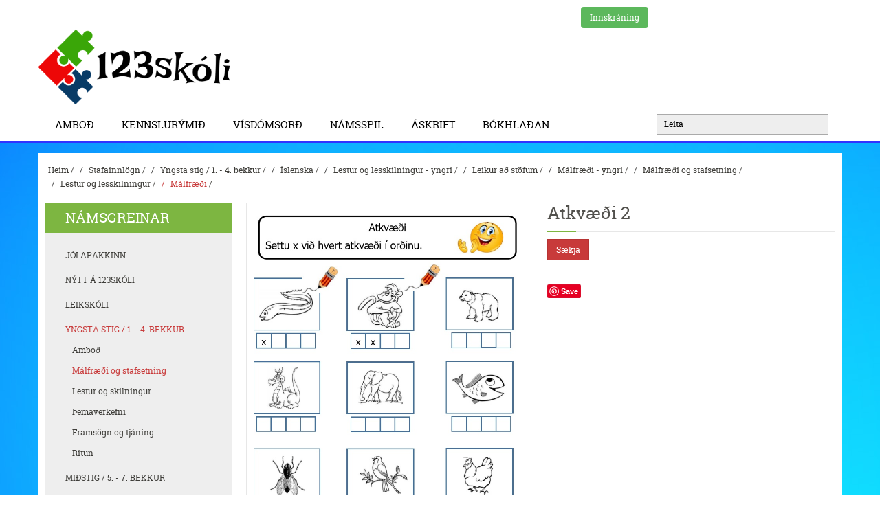

--- FILE ---
content_type: text/html; charset=UTF-8
request_url: https://www.123skoli.is/product/atkvaedi-2
body_size: 12206
content:
<!DOCTYPE html>
<html dir="ltr" class="ltr" lang="en">
    <head>
         <meta charset="UTF-8">
<meta http-equiv="X-UA-Compatible" content="IE=edge,chrome=1" />
        
<title>Atkvæði 2 - 123skoli.is</title>
<meta name="keywords" content="" />
<meta name="description" content="" />
<link rel="canonical" href="https://123skoli.is/product/atkvaedi-2" />

<meta property="og:title" content="Atkvæði 2" />

    <meta property="og:image" content="https://d5hu1uk9q8r1p.cloudfront.net/123skoli.is/skrar/file/Lestur_lesskilningur/Atkvaedi2svhv.jpg" />
	<link rel="image_src" type="image/jpeg" href="https://d5hu1uk9q8r1p.cloudfront.net/123skoli.is/skrar/file/Lestur_lesskilningur/Atkvaedi2svhv.jpg" />
<meta property="og:url" content="https://123skoli.is/product/atkvaedi-2" />
<meta property="og:description" content="&nbsp;Atkv&aelig;&eth;i

Or&eth; og mynd
" />

    
    <script async src="https://www.googletagmanager.com/gtag/js?id=UA-112021793-1"></script>
    <script>
      window.dataLayer = window.dataLayer || [];
      function gtag(){dataLayer.push(arguments);}
      gtag('js', new Date());
      gtag('config', 'UA-112021793-1');
    </script>
    <script>
    (function(i,s,o,g,r,a,m){i['GoogleAnalyticsObject']=r;i[r]=i[r]||function(){
    (i[r].q=i[r].q||[]).push(arguments)},i[r].l=1*new Date();a=s.createElement(o),
    m=s.getElementsByTagName(o)[0];a.async=1;a.src=g;m.parentNode.insertBefore(a,m)
    })(window,document,'script','//www.google-analytics.com/analytics.js','ga');
    ga('create', 'UA-110872644-1', 'auto', 'smartmediaClient');
    ga('smartmediaClient.send', 'pageview');
    ga('smartmediaClient.require', 'ecommerce');
    </script>
 
    
   
<meta name="google-site-verification" content="ebmU3gw5OmA9IxMdzQF8sDzbwRMKioa_S2cJ3SRksKE" /><link rel="shortcut icon" href="https://d5hu1uk9q8r1p.cloudfront.net/123skoli.is/skrar/pagesettings/puzzl_1.png" type="image/x-icon">
<link rel="icon" href="https://d5hu1uk9q8r1p.cloudfront.net/123skoli.is/skrar/pagesettings/puzzl_1.png" type="image/x-icon">    





        <link href="/css/bootstrap.css" rel="stylesheet" />
        <link href="/min/?f=/css/stylesheet.css,/css/jquery-ui-1.8.16.custom.css,/css/animation.css,/css/font.css,/css/prettyPhoto.css,/css/sliderlayer/css/typo.css,/css/pavproductcarousel.css,/css/pavgallery.css,/css/pavblog.css,/css/pavmegamenu/style.css,/css/new_cart.css" media="" rel="stylesheet" type="text/css" />
<link href="//maxcdn.bootstrapcdn.com/font-awesome/4.2.0/css/font-awesome.min.css" media="" rel="stylesheet" type="text/css" />                
        <script type="text/javascript" src="/js/jquery-1.7.1.min.js"></script>
        <script type="text/javascript" src="/js/jquery/bootstrap/bootstrap.min.js"></script>
       
       		    <link rel="image_src" type="image/jpeg" href="https://www.123skoli.is/skrar/file/Lestur_lesskilningur/Atkvaedi2svhv.jpg" />
		
        <!--[if lt IE 9]>
        <script src="/js/html5.js"></script>
        <script src="/js/respond.min.js"></script>
        <link rel="stylesheet" type="text/css" href="/themes/custom/css/ie8.css" />
        <![endif]-->
        
    </head>
    <body id="offcanvas-container" class="offcanvas-container layout-fullwidth fs12 page-home ">
        <div id="fb-root"></div>
<script>
(function(d, s, id) {
  var js, fjs = d.getElementsByTagName(s)[0];
  if (d.getElementById(id)) return;
  js = d.createElement(s); js.id = id;
  js.src = "//connect.facebook.net/is_IS/sdk.js#xfbml=1&version=v2.10&appId=";
  js.async = true;
  js.defer = true;
  fjs.parentNode.insertBefore(js, fjs);
}(document, 'script', 'facebook-jssdk'));

</script>

        <section id="page" class="offcanvas-pusher" role="main">
            <section id="header">
	<section id="topbar">
		<div class="container">
			<div class="row hidden-sm hidden-xs">
				<div class="col-lg-8 col-md-7 col-sm-6 col-xs-12">

				</div>
				<div class="col-lg-3 col-md-3 col-sm-3 col-xs-12">
                <a class="login" href="/login/?url=/product/atkvaedi-2">Innskráning</a>
				</div>
				<div class="col-lg-1 col-md-2 col-sm-3 col-xs-12">
									</div>
			</div>

			<div class="show-mobile hidden-lg hidden-md pull-right">
				<div id="search_mobile" class="search pull-left">
					<div class="quickaccess-toggle">
						<i class="icon-search fa fa-search"></i>
					</div>
					<div class="inner-toggle">

						<div id="search-mobile">
							
							
	<form action="/search" method="post" id="searchForm">
	    <span><input type="text" name="search" value="" placeholder="Leita" class="field" /></span>
	    <span class="button-search"></span>
	</form>

						</div>

					</div>
				</div>
				<div id="search_mobile" class="search pull-left">
					<div class="quickaccess-toggle">
						<a href="/cart"><i class="color-white fa fa-shopping-cart"></i></a>
					</div>
				</div>
				<div id="search_mobile" class="search pull-left visible-sm visible-xs">
					<div class="quickaccess-toggle">
						<a href="/login/?url=/product/atkvaedi-2"><i class="color-white fa fa-user"></i></a>
					</div>
				</div>
				<div class="language-mobile pull-left">
					<div class="inner-toggle">
											</div>
				</div>

			</div>
		</div>
	</section>
	<section id="header-main">
		<div class="container">
			<div class="row header-wrap">
				<div class="col-lg-4 col-md-4 col-sm-12 col-xs-12 inner">
					<div id="logo">
						<a href="/"><img src="/images/logo.png" title="" alt="" /></a>
					</div>

				</div>

				<div class="header-right col-lg-2 col-md-2 col-sm-12 pull-right header-hidden inner">
					


				</div>
			</div>
		</div>
	</section>
	<section id="pav-mainnav">
		<div class="container">
			<div class="mainnav-wrap">
				<div class="row">
					<div class="col-lg-9 col-md-9 col-sm-6 col-xs-12">
						<div class="navbar navbar-inverse">
							<nav class="pav-megamenu" role="navigation">

								<div class="pav-megamenu">
									<div class="navbar">
										<div id="mainmenutop" class="megamenu" role="navigation">
											<div class="navbar-header">
												<a href="javascript:;" data-target=".navbar-collapse" data-toggle="collapse" class="navbar-toggle"> <span class="icon-bar"></span> <span class="icon-bar"></span> <span class="icon-bar"></span> </a>
												<div class="collapse navbar-collapse navbar-ex1-collapse">
													<ul class="nav navbar-nav megamenu">
														<li class=" level1 withsubmenu dropdown "><a href="/products/ambod_17" class="dropdown-toggle" data-toggle="dropdown">Amboð<b class="caret"></b> </a><ul role='menu' class="submenu dropdown-menu "><li class=" level2 nosubmenu longtitle"><a href="/products/ambod-byrjendakennsla1" >Amboð - Byrjendur </a></li><li class=" level2 nosubmenu longtitle"><a href="/products/ambod-islenska" >Amboð - Íslenska </a></li><li class=" level2 nosubmenu longtitle"><a href="/products/ambod-malfraedi" >Amboð - Málfræði </a></li><li class=" level2 nosubmenu longtitle"><a href="/products/ambod-stafsetning1" >Amboð - Stafsetning </a></li><li class=" level2 nosubmenu "><a href="/products/ambod_lestur1" >Amboð - Lestur </a></li><li class=" level2 nosubmenu longtitle"><a href="/products/ambod_Framsogn1" >Amboð - Framsögn </a></li><li class=" level2 nosubmenu "><a href="/products/ambod-ritun1" >Amboð - Ritun </a></li><li class=" level2 nosubmenu longtitle"><a href="/products/ambod-staerdfraedi" >Amboð - Stærðfræði </a></li><li class=" level2 nosubmenu "><a href="/products/ambod-enska" >Amboð - Enska </a></li><li class=" level2 nosubmenu longtitle"><a href="http://123skoli.is/products/ambod-landafraedi" >Amboð - Landafræði </a></li><li class=" level2 nosubmenu "><a href="/products/landakort" >Landakort </a></li></ul></li><li class=" level1 withsubmenu dropdown "><a href="/products/bekkjarstjornun" class="dropdown-toggle" data-toggle="dropdown">Kennslurýmið<b class="caret"></b> </a><ul role='menu' class="submenu dropdown-menu "><li class=" level2 nosubmenu longtitle"><a href="https://123skoli.is/products/sjonr%C3%A6nt%20skipulag" >Sjónrænt skipulag </a></li><li class=" level2 nosubmenu longtitle"><a href="https://123skoli.is/products/stafrofid1111" >Bókstafir og tölustafir </a></li><li class=" level2 nosubmenu "><a href="https://123skoli.is/products/sottvarnir" >Sóttvarnir </a></li><li class=" level2 nosubmenu longtitle"><a href="https://123skoli.is/products/manudir-vikudagar-arstidir" >Mánuðir, vikudagar, árstíðir </a></li><li class=" level2 nosubmenu "><a href="/products/kennsla" >Kennsla </a></li><li class=" level2 nosubmenu "><a href="/products/merkingar" >Merkingar </a></li><li class=" level2 nosubmenu "><a href="/products/skipulag" >Skipulag </a></li><li class=" level2 nosubmenu longtitle"><a href="https://123skoli.is/products/vidurkenningar-og-hros" >Viðurkenningar, mat og hrós </a></li></ul></li><li class=" level1 withsubmenu dropdown "><a href="/products/visdomsord" class="dropdown-toggle" data-toggle="dropdown">Vísdómsorð<b class="caret"></b> </a><ul role='menu' class="submenu dropdown-menu "><li class=" level2 nosubmenu "><a href="https://123skoli.is/products/malshaettir" >Málshættir </a></li><li class=" level2 nosubmenu "><a href="https://123skoli.is/products/fleyg-ord" >Fleyg orð </a></li><li class=" level2 nosubmenu "><a href="https://123skoli.is/products/bros" >Bros </a></li><li class=" level2 nosubmenu longtitle"><a href="https://123skoli.is/products/baekur-og-lestur" >Bækur og lestur </a></li><li class=" level2 nosubmenu "><a href="https://123skoli.is/products/mannraekt" >Mannrækt </a></li><li class=" level2 nosubmenu "><a href="https://123skoli.is/products/vinatta" >Vinátta </a></li><li class=" level2 nosubmenu "><a href="https://123skoli.is/products/nam" >Nám og kennsla </a></li></ul></li><li class=" level1 withsubmenu dropdown "><a href="/products/namsspil" class="dropdown-toggle" data-toggle="dropdown">Námsspil<b class="caret"></b> </a><ul role='menu' class="submenu dropdown-menu "><li class=" level2 nosubmenu longtitle"><a href="/products/namsspil-staerdfraedi" >Námsspil - stærðfræði </a></li><li class=" level2 nosubmenu longtitle"><a href="/products/namsspil-islenska" >Námsspil - íslenska </a></li></ul></li><li class=" level1 withsubmenu dropdown "><a href="/page/askrift" class="dropdown-toggle" data-toggle="dropdown">Áskrift<b class="caret"></b> </a><ul role='menu' class="submenu dropdown-menu "><li class=" level2 nosubmenu longtitle"><a href="/page/skolar" >Skólar - deildir - hópar </a></li></ul></li><li class=" level1 nosubmenu "><a href="https://www.frodleikur.is/bokhladan" >BÓKHLAÐAN </a></li>													</ul>
												</div>
											</div>
										</div>
									</div>
								</div>
							</nav>

						</div>
					</div>

					<div class="col-lg-3 col-md-3 hidden-sm hidden-xs">
						<div id="search" class="pull-right">
							
	<form action="/search" method="post" id="searchForm">
	    <span><input type="text" name="search" value="" placeholder="Leita" class="field" /></span>
	    <span class="button-search"></span>
	</form>

							
						</div>
						<a class="fblogo fblogo-head" style="display:none;" href="https://www.facebook.com/smartmedia.is"></a>
					</div>

				</div>
			</div>
		</div>
	</section>

</section>

            <section id="sys-notification">
                <div class="container">
                    <div id="notification">
                                            </div>
                </div>
            </section>

            <section id="columns" class="offcanvas-siderbars">
				<div class="container">
                    <div class="row">
    <div id="breadcrumb">
         <ul class="breadcrumb">
     <li><a href="/">Heim</a> <span class="divider">/</span></li>
                          <li><a href="/products/stafainnlogn">Stafainnlögn</a> <span class="divider">/</span></li>
                     <li><a href="/products/yngsta-stig-1-4-bekkur">Yngsta stig / 1. - 4. bekkur</a> <span class="divider">/</span></li>
                     <li><a href="/products/islenskan">Íslenska</a> <span class="divider">/</span></li>
                     <li><a href="/products/lestur-og-lesskilningur-1-4-bekkur">Lestur og lesskilningur - yngri</a> <span class="divider">/</span></li>
                     <li><a href="/products/leikur-ad-stofum">Leikur að stöfum</a> <span class="divider">/</span></li>
                     <li><a href="/products/malfraedi-1-4-bekkur">Málfræði - yngri</a> <span class="divider">/</span></li>
                     <li><a href="/products/malfraedi-og-stafsetning111">Málfræði og stafsetning</a> <span class="divider">/</span></li>
                     <li><a href="/products/lestur-og-lesskilningur">Lestur og lesskilningur</a> <span class="divider">/</span></li>
                     <li><a href="/products/malfraedi">Málfræði</a> <span class="divider">/</span></li>
                        
</ul>    </div>	
    						<aside class="col-lg-3 col-md-3 col-sm-12 col-xs-12">
							<div id="column-left" class="sidebar">
								<div class="box category">
  <div class="box-heading"><span>Námsgreinar</span></div>
  <div class="box-content">
    <ul class="box-category list">
           							
               <li class=" level1 nosubmenu "><a href="/products/jolapakkinn_112" class="">JÓLAPAKKINN</a></li><li class=" level1 nosubmenu longtitle"><a href="/products/nyjar-vorur" class="">Nýtt á 123skóli</a></li><li class=" level1 nosubmenu "><a href="/products/leikskoli111" class="">Leikskóli</a></li><li class="active level1 withsubmenu current has_sub haschild longtitle"><a href="/products/yngsta-stig-1-4-bekkur" class="active">Yngsta stig / 1. - 4. bekkur</a><ul class="submenu subcat active  current"><li class=" level2 nosubmenu "><a href="/products/ambodyngsta" class="">Amboð</a></li><li class="active level2 nosubmenu longtitle"><a href="/products/malfraedi-og-stafsetning111" class="active">Málfræði og stafsetning</a></li><li class=" level2 withsubmenu current has_sub haschild longtitle"><a href="/products/lestur-og-bokmenntir111" class="">Lestur og skilningur</a><ul class="submenu subcat   current"><li class=" level3 nosubmenu longtitle"><a href="/products/malsgreinar-vid-mynd123" class="">Málsgreinar við mynd</a></li></ul></li><li class=" level2 nosubmenu "><a href="/products/themaverkefni111" class="">Þemaverkefni</a></li><li class=" level2 nosubmenu longtitle"><a href="/products/framsogn-og-tjaning1111" class="">Framsögn og tjáning</a></li><li class=" level2 nosubmenu "><a href="/products/ritun111" class="">Ritun</a></li></ul></li><li class=" level1 withsubmenu current has_sub haschild longtitle"><a href="/products/midstig-5-7-b" class="">Miðstig / 5. - 7. bekkur</a><ul class="submenu subcat   current"><li class=" level2 nosubmenu "><a href="/products/ambodmid" class="">Amboð</a></li><li class=" level2 nosubmenu "><a href="/products/ritun112" class="">Ritun</a></li><li class=" level2 nosubmenu longtitle"><a href="/products/framsogn-og-tjaning112" class="">Framsögn og tjáning</a></li><li class=" level2 nosubmenu "><a href="/products/themaverkefni" class="">Þemaverkefni</a></li><li class=" level2 nosubmenu longtitle"><a href="/products/lestur-og-bokmenntir" class="">Lestur og bókmenntir</a></li><li class=" level2 nosubmenu longtitle"><a href="/products/malfraedi-og-stafsetning" class="">Málfræði og stafsetning</a></li><li class=" level2 nosubmenu longtitle"><a href="/products/af-spjoldum-mannkynssogunnar" class="">Af spjöldum mannkynssögunnar</a></li></ul></li><li class=" level1 withsubmenu current has_sub haschild longtitle"><a href="/products/unglingastig" class="">Unglingastig  / 8. - 10. bekkur</a><ul class="submenu subcat   current"><li class=" level2 nosubmenu longtitle"><a href="/products/islendingasogur" class="">Íslendingasögur</a></li><li class=" level2 nosubmenu longtitle"><a href="/products/englar-alheimsins" class="">Englar alheimsins</a></li><li class=" level2 nosubmenu longtitle"><a href="/products/gisla-saga-surssonar" class="">Gísla saga Súrssonar</a></li><li class=" level2 nosubmenu longtitle"><a href="/products/kjalnesingasaga" class="">Kjalnesinga saga</a></li><li class=" level2 nosubmenu "><a href="/products/laxdaela" class="">Laxdæla saga</a></li></ul></li><li class=" level1 nosubmenu longtitle"><a href="/products/---" class="">-------------------------</a></li><li class="active level1 withsubmenu current has_sub haschild "><a href="/products/stafainnlogn" class="active">Stafainnlögn</a><ul class="submenu subcat active  current"><li class="active level2 nosubmenu longtitle"><a href="/products/leikur-ad-stofum" class="active">Leikur að stöfum</a></li><li class=" level2 nosubmenu longtitle"><a href="/products/100-algengustu-ordin111" class="">100 algengustu orðin </a></li><li class=" level2 nosubmenu "><a href="/products/nefnuhradi" class="">Nefnuhraði</a></li><li class=" level2 nosubmenu "><a href="/products/vinnuhefti" class="">Vinnubækur</a></li><li class=" level2 nosubmenu "><a href="/products/o-l-i" class="">Ó - L - I</a></li><li class=" level2 nosubmenu "><a href="/products/t-a-r" class="">T - Á - R</a></li><li class=" level2 nosubmenu "><a href="/products/a-m" class="">A - M</a></li><li class=" level2 nosubmenu "><a href="/products/s-k" class="">S - K</a></li><li class=" level2 nosubmenu "><a href="/products/o-i-e" class="">O - Í - E</a></li><li class=" level2 nosubmenu "><a href="/products/f-u-g" class="">F - U - G</a></li><li class=" level2 nosubmenu "><a href="/products/d-u-b" class="">D - Ú - B</a></li><li class=" level2 nosubmenu "><a href="/products/p-ae-j" class="">P - Æ - J</a></li><li class=" level2 nosubmenu "><a href="/products/h-o-n" class="">H - Ö - N</a></li><li class=" level2 nosubmenu "><a href="/products/th-v" class="">Þ - V</a></li><li class=" level2 nosubmenu "><a href="/products/x-d" class="">X - Ð</a></li></ul></li><li class=" level1 withsubmenu current has_sub haschild "><a href="/products/lestrarskraning" class="">Lestrarhvatning</a><ul class="submenu subcat   current"><li class=" level2 nosubmenu longtitle"><a href="/products/Heimalestur_kvitt" class="">Heimalestur 2026</a></li></ul></li><li class=" level1 withsubmenu current has_sub haschild "><a href="/products/lestrarbaekur_47" class="">Lestrarbækur</a><ul class="submenu subcat   current"><li class=" level2 nosubmenu longtitle"><a href="/products/heimalestur-lou" class="">Heimalestur Lóu</a></li><li class=" level2 nosubmenu longtitle"><a href="/products/heimalestur-omma" class="">Heimalestur Omma</a></li><li class=" level2 nosubmenu longtitle"><a href="/products/stafainnlog-lestur" class="">Stafainnlög - lestur</a></li><li class=" level2 nosubmenu longtitle"><a href="/products/einfaldar-setningar" class="">Einfaldar setningar</a></li><li class=" level2 nosubmenu "><a href="/products/stafaryni" class="">Stafarýni</a></li><li class=" level2 nosubmenu longtitle"><a href="/products/lestrarbaekur1" class="">Sögur - léttlestur</a></li><li class=" level2 nosubmenu longtitle"><a href="/products/samhljodasambond" class="">Samhljóðasambönd</a></li><li class=" level2 nosubmenu longtitle"><a href="/products/lestur-fyrir-lengra-komna" class="">Lestur fyrir lengra komna</a></li></ul></li><li class=" level1 withsubmenu current has_sub haschild "><a href="/products/bokasafnid" class="">Bókasafnið</a><ul class="submenu subcat   current"><li class=" level2 nosubmenu "><a href="/products/rithofundar" class="">Rithöfundar</a></li><li class=" level2 nosubmenu "><a href="/products/bokamerki_113" class="">Bókamerki </a></li></ul></li><li class=" level1 nosubmenu longtitle"><a href="/products/bokmenntir-i-kennslu" class="">Bókmenntir í kennslu</a></li><li class=" level1 nosubmenu longtitle"><a href="/products/123skoli.is" class="">-------------------------</a></li><li class="active level1 withsubmenu current has_sub haschild "><a href="/products/islenskan" class="active">Íslenska</a><ul class="submenu subcat active  current"><li class=" level2 nosubmenu "><a href="/products/bokmenntir" class="">Bókmenntir</a></li><li class=" level2 withsubmenu current has_sub haschild "><a href="/products/heildstaed-verkefni" class="">Þemaverkefni</a><ul class="submenu subcat   current"><li class=" level3 nosubmenu longtitle"><a href="/products/5-7-bekkur" class="">Þemaverkefni - eldri</a></li><li class=" level3 nosubmenu longtitle"><a href="/products/1-4-bekkur" class="">Þemaverkefni - Yngri</a></li></ul></li><li class="active level2 withsubmenu current has_sub haschild longtitle"><a href="/products/lestur-og-lesskilningur" class="active">Lestur og lesskilningur</a><ul class="submenu subcat active  current"><li class=" level3 nosubmenu longtitle"><a href="/products/lestur-og-lesskilningur-5-7-bekkur" class="">Lestur og lesskilningur - eldri</a></li><li class="active level3 nosubmenu longtitle"><a href="/products/lestur-og-lesskilningur-1-4-bekkur" class="active">Lestur og lesskilningur - yngri</a></li></ul></li><li class="active level2 withsubmenu current has_sub haschild "><a href="/products/malfraedi" class="active">Málfræði</a><ul class="submenu subcat active  current"><li class=" level3 nosubmenu longtitle"><a href="/products/malfraedi-5-7-bekkur" class="">Málfræði - eldri</a></li><li class="active level3 nosubmenu longtitle"><a href="/products/malfraedi-1-4-bekkur" class="active">Málfræði - yngri</a></li></ul></li><li class=" level2 withsubmenu current has_sub haschild "><a href="/products/ritun" class="">Ritun</a><ul class="submenu subcat   current"><li class=" level3 nosubmenu "><a href="/products/ritun-5-7-bekkur" class="">Ritun - eldri</a></li><li class=" level3 nosubmenu "><a href="/products/ritun-1-4-bekkur" class="">Ritun- yngri</a></li></ul></li><li class=" level2 nosubmenu "><a href="/products/skrift" class="">Skrift</a></li><li class=" level2 withsubmenu current has_sub haschild "><a href="/products/stafsetning" class="">Stafsetning</a><ul class="submenu subcat   current"><li class=" level3 nosubmenu longtitle"><a href="/products/stafsetning-5-7-bekkur" class="">Stafsetning - eldri</a></li><li class=" level3 nosubmenu longtitle"><a href="/products/stafsetning-1-4-bekkur" class="">Stafsetning - yngri</a></li></ul></li><li class=" level2 withsubmenu current has_sub haschild longtitle"><a href="/products/talad-og-hlustad" class="">Framsögn og tjáning</a><ul class="submenu subcat   current"><li class=" level3 nosubmenu longtitle"><a href="/products/talad-og-hlustad-5-7-bekkur" class="">Framsögn og tjáning - eldri</a></li><li class=" level3 nosubmenu longtitle"><a href="/products/talad-og-hlustad-1-4-bekkur" class="">Talað og hlustað - yngri</a></li></ul></li></ul></li><li class=" level1 nosubmenu "><a href="/products/enska11" class="">Enska</a></li><li class=" level1 nosubmenu "><a href="/products/polska" class="">Pólska</a></li><li class=" level1 withsubmenu current has_sub haschild "><a href="/products/staerdfraedi" class="">Stærðfræði</a><ul class="submenu subcat   current"><li class=" level2 nosubmenu longtitle"><a href="/products/ambod-staerdfraedi" class="">Amboð - stærðfræði</a></li><li class=" level2 nosubmenu longtitle"><a href="/products/namsspil-staerdfraedi" class="">Námsspil - stærðfræði</a></li></ul></li><li class=" level1 nosubmenu "><a href="/products/mannkynssaga" class="">Mannkynssaga</a></li><li class=" level1 nosubmenu "><a href="/products/landafraedi" class="">Landafræði</a></li><li class=" level1 nosubmenu longtitle"><a href="/products/nattturufraedi" class="">Náttúrufræði</a></li><li class=" level1 nosubmenu "><a href="/products/olympiuleikar24" class="">Ólympíuleikar</a></li> 	</ul>
      
  </div>
</div>
							<a href="/ad/73/?https://123skoli.is/products/stafainnlogn" target="_blank" title=""><img src="https://d5hu1uk9q8r1p.cloudfront.net/123skoli.is/skrar/ads/stafainnlogn.png" border="0" alt=""  class="img-responsive" /></a>						 <div class="box box-product special highlighted nopadding">
    <div class="box-heading"><span>Kennslurýmið</span></div>
    <div class="box-content">
        <div class="box-product">
            <div class=" col-lg-3">
    		<div class="product-block">


								<div class="image">
									<a class="img" href="/product/tengslakonnun">
										<img src="https://d5hu1uk9q8r1p.cloudfront.net/123skoli.is/skrar/image/Bekkjarstjornun/Tengslakonnun_mynd_bekkjarstjornun/Tengslakonnun_mynd_bekkjarstjornun_80_95_2.jpg" title="Tengslakönnun" alt="Tengslakönnun" />
										</a>

																	</div>
								<div class="product-meta">
									<h3 class="name"><a href="/product/tengslakonnun">Tengslakönnun</a></h3>
									<div class="description">
										<div>3 kannanir og &uacute;rvinnslubla&eth;.</div>

<div>
<div>* Hj&aacute; hverjum vilt &thorn;&uacute; sitja?</div>

<div>* Hverjum vilt &thorn;&uacute; vinna me&eth;?</div>

<div>* Me&eth; hverjum leikur &thorn;&uacute; eftir sk&oacute;la?</div>

<div>&Uacute;rvinnslubla&eth;i&eth; er einfalt.</div>

<div>Nafn nemandans sem fyllir &uacute;t bla&eth;i&eth; er &iacute; mi&eth;junni.</div>

<div>H&aelig;gra megin eru skr&aacute;&eth;ir &thorn;eir sem s&aacute; nemandi velur.</div>

<div>Vinstra megin eru skr&aacute;&eth;ir &thorn;eir sem velja &thorn;ennan nemanda.</div>
</div>
									</div>

								</div>


							</div>
						
</div>
<div class=" col-lg-3">
    		<div class="product-block">


								<div class="image">
									<a class="img" href="/product/vikudagar_regnbogi">
										<img src="https://d5hu1uk9q8r1p.cloudfront.net/123skoli.is/skrar/merkingar/vikudagar4/vikudagar4_80_95_2.jpg" title="Vikudagarnir - Sjónrænt skipulag" alt="Vikudagarnir - Sjónrænt skipulag" />
										</a>

																	</div>
								<div class="product-meta">
									<h3 class="name"><a href="/product/vikudagar_regnbogi">Vikudagarnir - Sjónrænt skipulag</a></h3>
									<div class="description">
										<p>Vikudagarnir &aacute; litlum spj&ouml;ldum. Bakgrunnurinn er lita&eth;ur.</p>
									</div>

								</div>


							</div>
						
</div>
<div class=" col-lg-3">
    		<div class="product-block">


								<div class="image">
									<a class="img" href="/product/merkimidar-blyantur">
										<img src="https://d5hu1uk9q8r1p.cloudfront.net/123skoli.is/skrar/image/Merkingar/Nafn_blyantur_merkingar/Nafn_blyantur_merkingar_80_95_2.jpg" title="Merkimiðar - blýantur" alt="Merkimiðar - blýantur" />
										</a>

																	</div>
								<div class="product-meta">
									<h3 class="name"><a href="/product/merkimidar-blyantur">Merkimiðar - blýantur</a></h3>
									<div class="description">
																			</div>

								</div>


							</div>
						
</div>
<div class=" col-lg-3">
    		<div class="product-block">


								<div class="image">
									<a class="img" href="/product/hefur-thu-verid-godur-vinur-i-dag">
										<img src="https://d5hu1uk9q8r1p.cloudfront.net/123skoli.is/skrar/image/Bekkjarstjornun/Godur_vinur_bekkjarstjornun/Godur_vinur_bekkjarstjornun_80_95_2.jpg" title="Hefur þú verið góður vinur í dag?" alt="Hefur þú verið góður vinur í dag?" />
										</a>

																	</div>
								<div class="product-meta">
									<h3 class="name"><a href="/product/hefur-thu-verid-godur-vinur-i-dag">Hefur þú verið góður vinur í dag?</a></h3>
									<div class="description">
										<div>A4 spjald me&eth; talbl&ouml;&eth;rum.Texti: Hefur &thorn;&uacute; veri&eth; g&oacute;&eth;ur vinur &iacute; dag? Hefur &thorn;&uacute; veri&eth; g&oacute;&eth; vinkona &iacute; dag?<br />
&nbsp;</div>
									</div>

								</div>


							</div>
						
</div>
<div class=" col-lg-3">
    		<div class="product-block">


								<div class="image">
									<a class="img" href="/product/verk-umsjonarmanna-spjald">
										<img src="https://d5hu1uk9q8r1p.cloudfront.net/123skoli.is/skrar/file/Bekkjarstjornun/verkumsjonarmanna-texti/verkumsjonarmanna-texti_80_95_2.jpg" title="Umsjónarmenn- Verklýsing" alt="Umsjónarmenn- Verklýsing" />
										</a>

																	</div>
								<div class="product-meta">
									<h3 class="name"><a href="/product/verk-umsjonarmanna-spjald">Umsjónarmenn- Verklýsing</a></h3>
									<div class="description">
										<p style="box-sizing: border-box; margin: 0px 0px 8.5px; color: rgb(82, 81, 77); font-family: robotoslab, serif; font-size: 12px;"><span style="font-size:14px;"><span style="font-family:tahoma,geneva,sans-serif;">Val um tv&ouml; &uacute;tlit.</span></span><br style="box-sizing: border-box;" />
&nbsp;</p>

<p style="box-sizing: border-box; margin: 0px 0px 8.5px; color: rgb(82, 81, 77); font-family: robotoslab, serif; font-size: 12px;">&nbsp;</p>
									</div>

								</div>


							</div>
						
</div>
                    <div class="clearfix"></div>
        </div>
    </div>
</div>
															</div>
						</aside>
						    <section class="col-lg-9 col-md-9 col-sm-12 col-xs-12 main-column">
<div id="content">
<div class="product product-info">
	<div class="row">
		<div class="col-lg-6 col-md-6 image-container">
									                <div class="image">
                  <a href="https://d5hu1uk9q8r1p.cloudfront.net/123skoli.is/skrar/file/Lestur_lesskilningur/Atkvaedi2svhv.jpg" class="colorbox cboxElement" rel="prettyPhoto[1341]">
         			<img src="https://d5hu1uk9q8r1p.cloudfront.net/123skoli.is/skrar/file/Lestur_lesskilningur/Atkvaedi2svhv.jpg" title="" alt="" id="image" data-zoom-image="https://d5hu1uk9q8r1p.cloudfront.net/123skoli.is/skrar/file/Lestur_lesskilningur/Atkvaedi2svhv.jpg" class="product-image-zoom">
          		  </a>
          		</div>
          	          				          	            <div class="image-additional slide carousel" id="image-additional">
		<div id="image-additional-carousel" class="carousel-inner">
		<div class="item active">
			                        					  		  </div>
		</div>
		  <a class="carousel-control left icon-angle-left" href="#image-additional" data-slide="prev"></a>
		  <a class="carousel-control right icon-angle-right" href="#image-additional" data-slide="next"></a>
        </div>
          <script type="text/javascript">
			$('#image-additional .item:first').addClass('active');
			$('#image-additional').carousel({
				interval : false
			})
          </script>

             
         </div>
<div class="single-product col-lg-6 col-md-6">
	<form name="panta" action="/cart/addtocart" method="post" class="pantavoru niceform addtocart" id="pantavoru_1341" >
		<input type="hidden" name="productId" value="1341"/>
		<input type="hidden" name="backurl" value="/product/atkvaedi-2" />
										<!-- Product Details -->
										<!-- Title -->
										<h1>Atkvæði 2</h1>
										<div>
                                        										 											<div class="input-group">
											<span class="input-group-btn">
												<a class="btn btn-danger go" href="/kaupa-adgang/">Sækja</a>
											</span>
										</div> 
																				                                                                                <!-- Add to wish list -->
									
								 <div class="social">
																		<div class="boxpinit">
											<div style="display:none;">
																		</div>
											<a href="//pinterest.com/pin/create/button/" data-pin-do="buttonBookmark" ><img src="//assets.pinterest.com/images/pidgets/pin_it_button.png" /></a>
											<script type="text/javascript" src="//assets.pinterest.com/js/pinit.js"></script>
										</div>
																			<div class="boxfblike">
											<div class="fb-like" data-href="https://123skoli.is/product/atkvaedi-2" data-send="true" data-width="450" data-show-faces="true" data-font="verdana"></div>
										</div>
                                                                     <!-- Place this tag in your head or just before your close body tag. -->
										<script src="https://apis.google.com/js/platform.js" async defer></script>
										
										<!-- Place this tag where you want the +1 button to render. -->
										<div class="g-plusone" data-size="tall" data-annotation="none"></div>
														</div>
								
</form>
</div>
</div>
</div>
<div class="row">
									<div class="col-md-12">
										<!-- Description, specs and review -->
										<div class="product-desc tabs-group">
											<ul id="myTab" class="nav nav-tabs htabs">
												<!-- Use uniqe name for "href" in below anchor tags -->
												<li class="active"><a href="#tab1" data-toggle="tab">Vörulýsing</a></li>
												<li><a href="#tab2" data-toggle="tab">Frekari upplýsingar</a></li>
																							</ul>

											<!-- Tab Content -->
											<div id="myTabContent" class="tab-content ">
												<!-- Description -->
												<div class="tab-pane fade in active" id="tab1">
												<p>&nbsp;Atkv&aelig;&eth;i</p>

<p>Or&eth; og mynd</p>
												</div>
												<!-- Sepcs -->
												<div class="tab-pane fade" id="tab2">
																									</div>
																								<!-- Review -->
										   </div>
										</div>
									</div>
								</div>

</div>
    </section>
</div>



<script type="text/javascript">

var price =0;

	$(document).ready(function() {

		$('select').change(function() {
			var total = price;
			$('select option:selected').each(function() {
				var add = parseFloat($(this).attr('rel'));
				if (add)
					total += add;
			});

			$('span.thisprice').html(number_format(total,0, ',', '.')+'kr'				);

				var image = $(this).find(':selected').attr('data-image');
				if (image)
					if ($("img[alt=" + image + "]").is('*')) {
						var oldsrc = $('img.mainimg').attr('src');
						var newsrc = $('img[alt=' + image + ']').attr('src');
						var oldalt = $('img.mainimg').attr('alt');
						var newalt = $('img[alt=' + image + ']').attr('alt');
						var oldimg = oldsrc.split("filename=")[1].split('&newxsize')[0];
						var newimg = newsrc.split("filename=")[1].split('&newxsize')[0];
						$('img.mainimg').attr('src', oldsrc.replace(oldimg, newimg));
						$('img[alt=' + image + ']').attr('src', newsrc.replace(newimg, oldimg));
						$('img[alt=' + image + ']').attr('alt', oldalt);
						$('img.mainimg').attr('alt', newalt);
					}
				});

				});

				function number_format(number, decimals, dec_point, thousands_sep) {
					//http://phpjs.org/functions/number_format/
					number = (number + '').replace(/[^0-9+\-Ee.]/g, '');
					var n = !isFinite(+number) ? 0 : +number, prec = !isFinite(+decimals) ? 0 : Math.abs(decimals), sep = ( typeof thousands_sep === 'undefined') ? ',' : thousands_sep, dec = ( typeof dec_point === 'undefined') ? '.' : dec_point, s = '', toFixedFix = function(n, prec) {
						var k = Math.pow(10, prec);
						return '' + Math.round(n * k) / k;
					};
					// Fix for IE parseFloat(0.55).toFixed(0) = 0;
					s = ( prec ? toFixedFix(n, prec) : '' + Math.round(n)).split('.');
					if (s[0].length > 3) {
						s[0] = s[0].replace(/\B(?=(?:\d{3})+(?!\d))/g, sep);
					}
					if ((s[1] || '').length < prec) {
						s[1] = s[1] || '';
						s[1] += new Array(prec - s[1].length + 1).join('0');
					}
					return s.join(dec);
				}

</script>


                </div>
            </section>
              <section id="footer">
            <section class="main-column greybackground subfooterboxes">
    <div class="container">        
        <div class="row mt15">
            <div class="col-lg-3 col-md-3 col-sm-3">
                <div class="box-product">                    
                    <h2>BÓKHLAÐAN</h2>

<div style="text-align: center;"><a href="https://www.frodleikur.is/bokhladan"><img alt="" src="https://d5hu1uk9q8r1p.cloudfront.net/123skoli.is/skrar/forsidu-myndir/boksala-kassi-augl.png" style="width: 300px; height: 300px;" /></a></div>
                </div>
            </div>
            <div class="col-lg-3 col-md-3 col-sm-3">
                <div class="box-product">                 
                    <h3><span>FACE</span>BOOK</h3>                        <div class="fb-page" data-href="https://www.facebook.com/123skoli" data-width="290" data-height="250" data-small-header="true" data-adapt-container-width="true" data-hide-cover="false" data-show-facepile="false" data-show-posts="true"><div class="fb-xfbml-parse-ignore"><blockquote cite="https://www.facebook.com/123skoli"><a href="https://www.facebook.com/123skoli">123skoli.is</a></blockquote></div></div>
                                        </div>
            </div>
            <div class="col-lg-3 col-md-3 col-sm-3">
                <div class="box-product">                    
                    <div class="smallbox smallboxmailing zendformwrap">
	<h3 class="smallboxtitle">Póstlisti</h3>
	<div class="smallbox-middle">
		<form id="mailinglist" enctype="application/x-www-form-urlencoded" method="post" action="/mailinglist"><dl class="zend_form">
<div class="hidden">
<input type="hidden" name="backurl" value="0" id="backurl" /></div>
<div class="form-group "><label for="name" class="control-label required">Nafn</label>

<input type="text" name="name" id="name" value="" class=" form-control input-sm" placeholder="Nafn" /></div>
<div class="form-group "><label for="email" class="control-label required">Netfang</label>

<input type="text" name="email" id="email" value="" class=" form-control input-sm" placeholder="Netfang" /></div>
<div class="form-group line contactformsubmit"><div class="">
<input type="submit" name="submit" id="submit" value="Nýskrá" class="submit btn btn-success submitbtn submitbutton" /></div></div></dl></form>	</div>
	<div class="smallbox-bottom"></div>
</div>                </div>
            </div>
            <div class="col-lg-3 col-md-3 col-sm-3">
                <div class="box-product">                    
                    <h2>Við gerum námsefni fyrir þig!</h2>

<p style="text-align: center;"><img alt="" src="https://d5hu1uk9q8r1p.cloudfront.net/123skoli.is/skrar/hvad/hugmyndabox-kassi-augl.png" style="width: 300px; height: 300px;" /><br />
&nbsp;</p>
                </div>
            </div>
        </div>
    </div>
</section>
  <div class="footer-center">
                    <div class="container">
                        <div class="row">
                                                                                    <div class="col-lg-3 col-md-3 col-sm-6 col-xs-12">
                                <div class="box pav-custom  column">
                                    <div class="box-heading"><span>Léttir lestextar</span></div>
                                    <div class="box-content">
                                        <p style="text-align: center;"><a href="https://123skoli.is/products/mannkynssaga"><img alt="" src="https://d5hu1uk9q8r1p.cloudfront.net/123skoli.is/skrar/hvad/lett-kassi-augl.png" style="width: 300px; height: 300px;" /></a></p>
                                    </div>
                                </div>
                            </div>
                                                                                    <div class="col-lg-2 col-md-2 col-sm-6 col-xs-12">
                                <div class="box pav-custom  column">
                                    <div class="box-heading"><span>Íslendinga- sögur</span></div>
                                    <div class="box-content">
                                        <div style="text-align: center;"><a href="https://123skoli.is/products/islendingasogur"><img alt="" src="https://d5hu1uk9q8r1p.cloudfront.net/123skoli.is/skrar/hvad/lettir-lestextar-kassi-augl-1.png" style="width: 300px; height: 300px;" /></a></div>
                                    </div>
                                </div>
                            </div>
                                                                                    <div class="col-lg-2 col-md-2 col-sm-6 col-xs-12">
                                <div class="box pav-custom  column">
                                    <div class="box-heading"><span>Laufléttur lestur</span></div>
                                    <div class="box-content">
                                        <div><a href="https://123skoli.is/products/lestrarbaekur_47"><img alt="" src="https://d5hu1uk9q8r1p.cloudfront.net/123skoli.is/skrar/hvad/lestrarbaekur-kassi-augl.png" style="width: 300px; height: 300px;" /></a></div>
                                    </div>
                                </div>
                            </div>
                                                                                    <div class="col-lg-2 col-md-2 col-sm-6 col-xs-12">
                                <div class="box pav-custom  column">
                                    <div class="box-heading"><span>Um 123skoli</span></div>
                                    <div class="box-content">
                                        <p style="text-align: right;"><br />
<span style="font-size:14px;"><span style="font-family:verdana,geneva,sans-serif;"><strong><a href="http://123skoli.is/page/um-okkur"><span style="color:#800000;">UM OKKUR</span></a><br />
<a href="https://www.123skoli.is/page/askrift"><span style="color:#800000;">&Aacute;SKRIFT</span></a><br />
<a href="https://www.123skoli.is/page/skilmalar123"><span style="color:#800000;">SKILM&Aacute;LAR</span></a><span style="color:#800000;">&nbsp;</span><br />
<a href="https://www.frodleikur.is/bokhladan"><span style="color:#800000;">B&Oacute;KHLA&ETH;AN</span></a><br />
<a href="https://123skoli.is/page/lestrarbaekur-vegvisir"><span style="color:#800000;">LESTRARB&AElig;KUR - VEGV&Iacute;SIR</span></a><br />
<span style="color:#800000;">FR&Iacute;TT EFNI</span></strong></span></span><br />
&nbsp;</p>
                                    </div>
                                </div>
                            </div>
                                                    </div>	

                    </div>
                </div>              <div id="powered">
                    <div class="container">
                        <div class="copyright pull-left">
                                                        Vefsíðugerð &amp; vefhönnun: <a href="https://www.smartmedia.is" title="Smartmedia">Smartmedia</a> 
                        </div>
                        <div class="paypal pull-right">
                           <img alt="" src="/img/smartmedia.png" style="height:26px;" />
                        </div>
                    </div>
                </div>
                   
<script type="text/javascript" src="/min/?f=/js/jquery-ui-1.8.16.custom.min.js,/js/jquery.prettyPhoto.js,/js/common.js,/js/custom.js,/js/jquery.cycle.js,/js/jquery.themepunch.plugins.min.js,/js/jquery.themepunch.revolution.min.js"></script>           <script type="text/javascript">
                $(document).ready(function() {
                    $(".paneltool .panelbutton").click(function() {
                        $(this).parent().toggleClass("active");
                    });
                });

            </script>

            
            <script type="text/javascript">
                $('#myTab a').click(function(e) {
                    e.preventDefault();
                    $(this).tab('show');
                })
                $('#myTab a:first').tab('show');


                var $MAINCONTAINER = $("html");

                /**
                 * BACKGROUND-IMAGE SELECTION
                 */
                $(".background-images").each(function() {
                    var $parent = this;
                    var $input = $(".input-setting", $parent);
                    $(".bi-wrapper > div", this).click(function() {
                        $input.val($(this).data('val'));
                        $('.bi-wrapper > div', $parent).removeClass('active');
                        $(this).addClass('active');

                        if ($input.data('selector')) {
                            $($input.data('selector'), $($MAINCONTAINER)).css($input.data('attrs'), 'url(' + $(this).data('image') + ')');
                        }
                    });
                });

                $(".clear-bg").click(function() {
                    var $parent = $(this).parent();
                    var $input = $(".input-setting", $parent);
                    if ($input.val('')) {
                        if ($parent.hasClass("background-images")) {
                            $('.bi-wrapper > div', $parent).removeClass('active');
                            $($input.data('selector'), $("#main-preview iframe").contents()).css($input.data('attrs'), 'none');
                        } else {
                            $input.attr('style', '')
                        }
                        $($input.data('selector'), $($MAINCONTAINER)).css($input.data('attrs'), 'inherit');

                    }
                    $input.val('');

                    return false;
                });



                $('.accordion-group input.input-setting').each(function() {
                    var input = this;
                    $(input).attr('readonly', 'readonly');
                    $(input).ColorPicker({
                        onChange: function(hsb, hex, rgb) {
                            $(input).css('backgroundColor', '#' + hex);
                            $(input).val(hex);
                            if ($(input).data('selector')) {
                                $($MAINCONTAINER).find($(input).data('selector')).css($(input).data('attrs'), "#" + $(input).val())
                            }
                        }
                    });
                });
                $('.accordion-group select.input-setting').change(function() {
                    var input = this;
                    if ($(input).data('selector')) {
                        var ex = $(input).data('attrs') == 'font-size' ? 'px' : "";
                        $($MAINCONTAINER).find($(input).data('selector')).css($(input).data('attrs'), $(input).val() + ex);
                    }
                });


            </script>
            <script type="text/javascript">

						var tpj = jQuery;




						if (tpj.fn.cssOriginal != undefined)
							tpj.fn.css = tpj.fn.cssOriginal;

						tpj('#sliderlayer20904327').revolution(
								{
									delay: 9000,
									startheight: 447,
									startwidth: 870,
									hideThumbs: 0,
									thumbWidth: 100,
									thumbHeight: 50,
									thumbAmount: 5,
									navigationType: "bullet",
									navigationArrows: "verticalcentered",
									navigationStyle: "round",
									navOffsetHorizontal: 0,
									navOffsetVertical: 0,
									touchenabled: "on",
									onHoverStop: "off",
									shuffle: "off",
									stopAtSlide: -1,
									stopAfterLoops: -1,
									hideCaptionAtLimit: 0,
									hideAllCaptionAtLilmit: 0,
									hideSliderAtLimit: 0,
									fullWidth: "off",
									shadow: 0
								});
								
$(document).ready(function(){
	// this part disables the right click
	$('img').on('contextmenu', function(e) {
		return false;
	});
	//this part disables dragging of image
	$('img').on('dragstart', function(e) {
		return false;
	});
});
						</script>
        </section> 
            </body>
</html>

--- FILE ---
content_type: text/html; charset=utf-8
request_url: https://accounts.google.com/o/oauth2/postmessageRelay?parent=https%3A%2F%2Fwww.123skoli.is&jsh=m%3B%2F_%2Fscs%2Fabc-static%2F_%2Fjs%2Fk%3Dgapi.lb.en.2kN9-TZiXrM.O%2Fd%3D1%2Frs%3DAHpOoo_B4hu0FeWRuWHfxnZ3V0WubwN7Qw%2Fm%3D__features__
body_size: 163
content:
<!DOCTYPE html><html><head><title></title><meta http-equiv="content-type" content="text/html; charset=utf-8"><meta http-equiv="X-UA-Compatible" content="IE=edge"><meta name="viewport" content="width=device-width, initial-scale=1, minimum-scale=1, maximum-scale=1, user-scalable=0"><script src='https://ssl.gstatic.com/accounts/o/2580342461-postmessagerelay.js' nonce="mqd5svUWDjXSAGOEJRwM6Q"></script></head><body><script type="text/javascript" src="https://apis.google.com/js/rpc:shindig_random.js?onload=init" nonce="mqd5svUWDjXSAGOEJRwM6Q"></script></body></html>